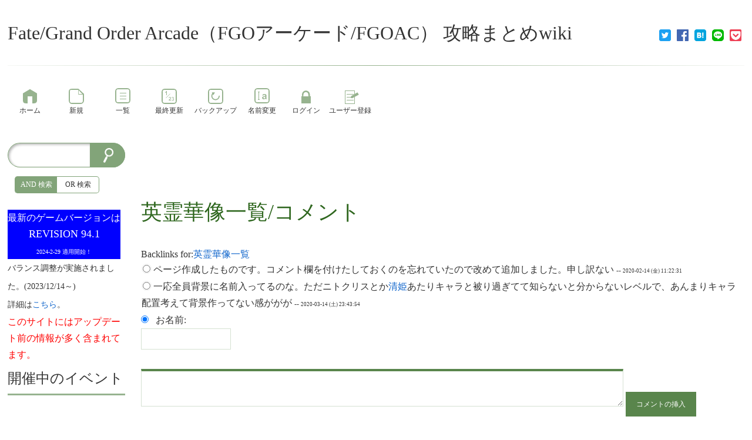

--- FILE ---
content_type: text/html; charset=UTF-8
request_url: https://www.wicurio.com/fgo_arcade/index.php?cmd=scomment&func=view&title=%E8%8B%B1%E9%9C%8A%E8%8F%AF%E5%83%8F%E4%B8%80%E8%A6%A7%2F%E3%82%B3%E3%83%A1%E3%83%B3%E3%83%88&pnum=1
body_size: 8680
content:
<!DOCTYPE html>
<head>
	<meta name="viewport" content="width=device-width,initial-scale=1.0">
	<meta http-equiv="content-type" content="application/xhtml+xml; charset=utf-8">
	<meta http-equiv="content-style-type" content="text/css">
	<meta http-equiv="content-script-type" content="text/javascript"><meta name="twitter:card" content="summary" />
<meta property="og:url" content="https://www.wicurio.com/fgo_arcade/index.php?cmd=scomment&amp;func=view&amp;title=%E8%8B%B1%E9%9C%8A%E8%8F%AF%E5%83%8F%E4%B8%80%E8%A6%A7%2F%E3%82%B3%E3%83%A1%E3%83%B3%E3%83%88&amp;pnum=1" />
<meta property="og:type" content="article" />
<meta property="og:title" content="[Fate/Grand Order Arcade（FGOアーケード/FGOAC） 攻略まとめwiki] - 英霊華像一覧/コメント" />
<meta property="og:site_name" content="Fate/Grand Order Arcade（FGOアーケード/FGOAC） 攻略まとめwiki" />
<meta property="og:image" content="https://www.wicurio.com/img/common/logo.gif" />
<meta property="og:description" content="Backlinks for:英霊華像一覧ページ作成したものです。コメント欄を付けたしておくのを忘れていたので改めて追加しました。申し訳ない--  2020-02-14 (金) 11:22:31一応全員" />
<link rel="SHORTCUT ICON" href="//www.wicurio.com/pkwk/image/favicon.ico">	<meta name="robots" content="NOINDEX,NOFOLLOW">	<title>英霊華像一覧/コメント - Fate/Grand Order Arcade（FGOアーケード/FGOAC） 攻略まとめwiki</title>
	<link rel="stylesheet" href="//www.wicurio.com/pkwk/skin/nss/ress.css" type="text/css" charset="utf-8">
	<link rel="stylesheet" href="//www.wicurio.com/pkwk/skin/nss/nss_common.css?v=4" type="text/css" charset="utf-8">
	<link rel="stylesheet" href="//www.wicurio.com/pkwk/skin/nss/nss_2col.css" type="text/css" charset="utf-8">
	<link rel="stylesheet" href="//www.wicurio.com/pkwk/skin/nss_paper-green/css/design.css" type="text/css" charset="utf-8">
	<link rel="stylesheet" href="//www.wicurio.com/pkwk/skin/nss_paper-green/css/ui.css" type="text/css" charset="utf-8">
	<link rel="stylesheet" href="//www.wicurio.com/pkwk/skin/nss_paper-green/css/plugin.css" type="text/css" charset="utf-8"><link rel="alternate" type="application/rss+xml" title="RSS" href="https://www.wicurio.com/fgo_arcade/index.php?cmd=rss">
		
	<script type="text/javascript">
		<!--
		var SKIN_DIR="//www.wicurio.com/pkwk/skin/";
var IMAGE_DIR="//www.wicurio.com/pkwk/image/";
var DEFAULT_LANG="ja_JP";
var BASE_URL="https://www.wicurio.com/fgo_arcade/index.php";
var LANG="ja_JP";

		// -->
		window.cid = "6974fecc8e591-14938-2";
	</script>
	<script type="text/javascript" src="//www.wicurio.com/pkwk/skin/nss/jquery-3.1.0.min.js"></script>
	<script type="text/javascript" src="//www.wicurio.com/pkwk/skin/lang/ja_JP.js" async defer></script>
	<script type="text/javascript" src="//www.wicurio.com/pkwk/skin/default.js?ver=14"></script>
	<script type="text/javascript" src="//www.wicurio.com/pkwk/skin/kanzaki.js" async defer></script>
	<script type="text/javascript" src="//www.wicurio.com/pkwk/skin/ajax/textloader.js" async defer></script>
	<script type="text/javascript" src="//www.wicurio.com/pkwk/skin/ajax/glossary.js" async defer></script>
	<script type="text/javascript" src="//www.wicurio.com/pkwk/skin/scomment.js?v=1" async defer></script>
	<script src="https://www.google.com/recaptcha/api.js" async defer></script><script async src="https://pagead2.googlesyndication.com/pagead/js/adsbygoogle.js?client=ca-pub-9301511356340376" crossorigin="anonymous"></script>
<meta name="google-adsense-account" content="ca-pub-9301511356340376" /><script>
	(function(i,s,o,g,r,a,m){i['GoogleAnalyticsObject']=r;i[r]=i[r]||function(){
		(i[r].q=i[r].q||[]).push(arguments)},i[r].l=1*new Date();a=s.createElement(o),
		m=s.getElementsByTagName(o)[0];a.async=1;a.src=g;m.parentNode.insertBefore(a,m)
	})(window,document,'script','//www.google-analytics.com/analytics.js','ga');
	ga('create', 'UA-57718003-7', 'auto');
	ga('send', 'pageview');
</script>
<script type="text/javascript" src="//www.wicurio.com/pkwk/skin/nss_paper-green/script.js" async defer></script>
<script type="text/javascript" src="//www.wicurio.com/pkwk/skin/tzCalculation_LocalTimeZone.js" async defer></script>
<script type="text/javascript" src="//www.wicurio.com/pkwk/skin/greybox/AmiJS.js"></script>
<script type="text/javascript" src="//www.wicurio.com/pkwk/skin/greybox/greybox.js"></script>
</head>
<!-- Google tag (gtag.js) -->
<script async src="https://www.googletagmanager.com/gtag/js?id=G-5NJQ0C8PWR"></script>
<script>
  window.dataLayer = window.dataLayer || [];
  function gtag(){dataLayer.push(arguments);}
  gtag('js', new Date());

  gtag('config', 'G-5NJQ0C8PWR');
</script>
<body class="col-2 pc is-front">
<script>
	(function(i,s,o,g,r,a,m){i['GoogleAnalyticsObject']=r;i[r]=i[r]||function(){
		(i[r].q=i[r].q||[]).push(arguments)},i[r].l=1*new Date();a=s.createElement(o),
		m=s.getElementsByTagName(o)[0];a.async=1;a.src=g;m.parentNode.insertBefore(a,m)
	})(window,document,'script','//www.google-analytics.com/analytics.js','ga');

	ga('create', 'UA-57718003-7', 'auto');
	ga('send', 'pageview');

</script>
		<div id="wrapper">
			<div id="topsection">
				<!-- ◆ Header ◆ ========================================================== -->
<header class="header-wrapper">
	<div id="logo"><a href="https://www.wicurio.com/fgo_arcade/">Fate/Grand Order Arcade（FGOアーケード/FGOAC） 攻略まとめwiki</a></div>
	
	
	
	<style>
	.snsshare-div{
		text-align:right;
	}
	.snsshare-block{
		vertical-align: middle;
		display:inline-block;
		margin:2px 5px;
		height:22px;
	}
	.snsshare-link{
		display:inline-block;
		width:20px;
		height:20px;
		margin:5px;
	}
	.snsshare-link img{
		width:20px;
		height:20px;
	}
	.pocket-btn{
		display:inline-block;
		height:20px;
	}
	#fb-root{display:none;}
	.fb-share-button>span{vertical-align: initial !important;}
	#pocket-button-0{width:60px !important;height:20px !important;}
</style><div class="snsshare-div"><a href="https://twitter.com/share?url=https%3A%2F%2Fwww.wicurio.com%2Ffgo_arcade%2Findex.php%3Fcmd%3Dscomment%26func%3Dview%26title%3D%25E8%258B%25B1%25E9%259C%258A%25E8%258F%25AF%25E5%2583%258F%25E4%25B8%2580%25E8%25A6%25A7%252F%25E3%2582%25B3%25E3%2583%25A1%25E3%2583%25B3%25E3%2583%2588%26pnum%3D1&text=[Fate/Grand Order Arcade（FGOアーケード/FGOAC） 攻略まとめwiki] - 英霊華像一覧/コメント" target="_blank" class="snsshare-link"><img src="//www.wicurio.com/pkwk/image/snsicons/twitter.png"></a><a href="https://www.facebook.com/sharer/sharer.php?u=https%3A%2F%2Fwww.wicurio.com%2Ffgo_arcade%2Findex.php%3Fcmd%3Dscomment%26func%3Dview%26title%3D%25E8%258B%25B1%25E9%259C%258A%25E8%258F%25AF%25E5%2583%258F%25E4%25B8%2580%25E8%25A6%25A7%252F%25E3%2582%25B3%25E3%2583%25A1%25E3%2583%25B3%25E3%2583%2588%26pnum%3D1" target="_blank" class="snsshare-link"><img src="//www.wicurio.com/pkwk/image/snsicons/facebook.png"></a><a href="http://b.hatena.ne.jp/add?mode=confirm&url=https%3A%2F%2Fwww.wicurio.com%2Ffgo_arcade%2Findex.php%3Fcmd%3Dscomment%26func%3Dview%26title%3D%25E8%258B%25B1%25E9%259C%258A%25E8%258F%25AF%25E5%2583%258F%25E4%25B8%2580%25E8%25A6%25A7%252F%25E3%2582%25B3%25E3%2583%25A1%25E3%2583%25B3%25E3%2583%2588%26pnum%3D1" target="_blank" rel="nofollow" class="snsshare-link"><img src="//www.wicurio.com/pkwk/image/snsicons/hatena.png"></a><a href="http://line.me/R/msg/text/?https%3A%2F%2Fwww.wicurio.com%2Ffgo_arcade%2Findex.php%3Fcmd%3Dscomment%26func%3Dview%26title%3D%25E8%258B%25B1%25E9%259C%258A%25E8%258F%25AF%25E5%2583%258F%25E4%25B8%2580%25E8%25A6%25A7%252F%25E3%2582%25B3%25E3%2583%25A1%25E3%2583%25B3%25E3%2583%2588%26pnum%3D1" target="_blank" class="snsshare-link"><img src="//www.wicurio.com/pkwk/image/snsicons/line.png"></a><a href="http://getpocket.com/edit?url=https%3A%2F%2Fwww.wicurio.com%2Ffgo_arcade%2Findex.php%3Fcmd%3Dscomment%26func%3Dview%26title%3D%25E8%258B%25B1%25E9%259C%258A%25E8%258F%25AF%25E5%2583%258F%25E4%25B8%2580%25E8%25A6%25A7%252F%25E3%2582%25B3%25E3%2583%25A1%25E3%2583%25B3%25E3%2583%2588%26pnum%3D1&amp;title=[Fate/Grand Order Arcade（FGOアーケード/FGOAC） 攻略まとめwiki] - 英霊華像一覧/コメント" target="_blank" class="snsshare-link"><img src="//www.wicurio.com/pkwk/image/snsicons/pocket.png"></a></div>
</header>			</div>
			<nav id="navigator2">
	<h2 class="invisible">ナビゲーションバー</h2>
	<div class="navigator-wrapper">
		<ul class="nav-buttons">
			<li class="nav-button top item-1 first navigator-item"><a href="https://www.wicurio.com/fgo_arcade/"><span class="label">ホーム</span></a></li>
<li class="nav-button new item-2 navigator-item"><a href="https://www.wicurio.com/fgo_arcade/index.php?cmd=newpage&amp;refer="><span class="label">新規</span></a></li>
<li class="nav-button list item-3 navigator-item"><a href="https://www.wicurio.com/fgo_arcade/index.php?cmd=list"><span class="label">一覧</span></a></li>
<li class="nav-button recent item-4 navigator-item"><a href="https://www.wicurio.com/fgo_arcade/index.php?RecentChanges"><span class="label">最終更新</span></a></li>
<li class="nav-button backup item-5 navigator-item"><a href="https://www.wicurio.com/fgo_arcade/index.php?cmd=backup"><span class="label">バックアップ</span></a></li>
<li class="nav-button rename item-6 last navigator-item"><a href="https://www.wicurio.com/fgo_arcade/index.php?cmd=rename&amp;refer="><span class="label">名前変更</span></a>
<li class="nav-button login item-7 navigator-item"><a href="https://www.wicurio.com/fgo_arcade/index.php?cmd=login"><span class="label">ログイン</span></a>
<li class="nav-button regist item-8 navigator-item"><a href="https://www.wicurio.com/fgo_arcade/index.php?plugin=usermanager"><span class="label">ユーザー登録</span></a>
			</li>
		</ul>
	</div>
</nav>			<!-- ◆ Content ◆ ========================================================= -->
			<div id="main"><!-- ■BEGIN id:main -->
				<div class="main-wrapper">
				<div id="content"><!-- ■BEGIN id:content -->
					<section class="ad top">
						<h2 class="invisible">広告</h2>
						<!-- GoogleAds ビックバナー ========================================================== -->
						<div id="googleadsbigbarner">
										<script async src="//pagead2.googlesyndication.com/pagead/js/adsbygoogle.js"></script>
			<!-- wicurio SmartPhone Top -->
			<ins class="adsbygoogle adslot_top"
				 style="display:block"
				 data-ad-client="pub-9301511356340376"
				 data-ad-slot="8542734738"
				 data-ad-format="horizontal"></ins>
			<script>
				(adsbygoogle = window.adsbygoogle || []).push({});
			</script>						</div>
													<!-- GoogleAds LinkUnit ========================================================== -->
							<div id="googleadslinkunit">
															</div>
											</section>
					<article>
						<header>
							<h1 class="title">英霊華像一覧/コメント</h1>
							<!-- □END id:lastmodified -->
													</header>
						<section id="body"><!-- ■BEGIN id:body -->
							<!-- #toparea(): Disabled on plugin view :Top --><p>Backlinks for:<a href="https://www.wicurio.com/fgo_arcade/index.php?%E8%8B%B1%E9%9C%8A%E8%8F%AF%E5%83%8F%E4%B8%80%E8%A6%A7" title="英霊華像一覧 (580d)"><!--autolink--><span class="autolink">英霊華像一覧</span><!--/autolink--></a></p>
<script>var done=0;</script><form onsubmit="return !done++;" action="https://www.wicurio.com/fgo_arcade/index.php" method="post">
<div><input type="hidden" name="encode_hint" value="ぷ" /></div>
<script type="text/javascript">var thread_background = '#888888';</script><ul style="margin-left:1px" class="scomment-top"><li class="scomment-li scmt-list-odd"><span class="scmt-rad-odd"><input class="pcmt" type="radio" name="reply" value="7350" tabindex="1" ></span>ページ作成したものです。コメント欄を付けたしておくのを忘れていたので改めて追加しました。申し訳ない
<p style="display:inline;"><span class="scomment-info comment_date">--  <span class="comment_date">2020-02-14 (金) 11:22:31</span>
</span></p></li>
</ul><ul style="margin-left:1px" class="scomment-top"><li class="scomment-li scmt-list-odd"><span class="scmt-rad-odd"><input class="pcmt" type="radio" name="reply" value="7762" tabindex="2" ></span>一応全員背景に名前入ってるのな。ただニトクリスとか<!--autolink--><span class="autolink"><a href="https://www.wicurio.com/fgo_arcade/index.php?%E6%B8%85%E5%A7%AB" title="清姫 (705d)">清姫</a></span><!--/autolink-->あたりキャラと被り過ぎてて知らないと分からないレベルで、あんまりキャラ配置考えて背景作ってない感ががが
<p style="display:inline;"><span class="scomment-info comment_date">--  <span class="comment_date">2020-03-14 (土) 23:43:54</span>
</span></p></li>
</ul>  <div class="pcommentform" onmouseup="pukiwiki_pos()" onkeyup="pukiwiki_pos()">
  <input type="hidden" name="cmd" value="scomment" />
  <input type="hidden" name="refer"  value="?cmd=scomment&amp;func=view&amp;title=英霊華像一覧/コメント&amp;pnum=1" />
  <input type="hidden" name="title"  value="英霊華像一覧/コメント" />
  <input type="hidden" name="page"   value="英霊華像一覧/コメント" />
  <input type="hidden" name="nodate" value="" />
  <input type="hidden" name="count"  value="50" />
  <input type="hidden" name="cid" value="" class="cid" />
  <input type="radio" name="reply" value="0" tabindex="0" checked="checked" class="scomment-name-input"> お名前:  <input type="text" name="name" value="" size="15"> <br> <textarea name="msg" style="margin-top:5px;height:4em;width:80%;"></textarea>
  <input type="submit" value="コメントの挿入" />
  <map id="map_button" name="map_button">
<area shape="rect" coords="0,0,22,16" title="URL" alt="URL" href="#" onclick="javascript:pukiwiki_linkPrompt('url'); return false;" />
<area shape="rect" coords="24,0,40,16" title="B" alt="B" href="#" onclick="javascript:pukiwiki_tag('b'); return false;" />
<area shape="rect" coords="43,0,59,16" title="I" alt="I" href="#" onclick="javascript:pukiwiki_tag('i'); return false;" />
<area shape="rect" coords="62,0,79,16" title="U" alt="U" href="#" onclick="javascript:pukiwiki_tag('u'); return false;" />
<area shape="rect" coords="81,0,103,16" title="SIZE" alt="SIZE" href="#" onclick="javascript:pukiwiki_tag('size'); return false;" />
</map>
<map id="map_color" name="map_color" class="map-6974fecc989c6">
<area shape="rect" coords="0,0,8,8" title="Black" alt="Black" href="#" onclick="javascript:pukiwiki_tag('Black'); return false;" />
<area shape="rect" coords="8,0,16,8" title="Maroon" alt="Maroon" href="#" onclick="javascript:pukiwiki_tag('Maroon'); return false;" />
<area shape="rect" coords="16,0,24,8" title="Green" alt="Green" href="#" onclick="javascript:pukiwiki_tag('Green'); return false;" />
<area shape="rect" coords="24,0,32,8" title="Olive" alt="Olive" href="#" onclick="javascript:pukiwiki_tag('Olive'); return false;" />
<area shape="rect" coords="32,0,40,8" title="Navy" alt="Navy" href="#" onclick="javascript:pukiwiki_tag('Navy'); return false;" />
<area shape="rect" coords="40,0,48,8" title="Purple" alt="Purple" href="#" onclick="javascript:pukiwiki_tag('Purple'); return false;" />
<area shape="rect" coords="48,0,55,8" title="Teal" alt="Teal" href="#" onclick="javascript:pukiwiki_tag('Teal'); return false;" />
<area shape="rect" coords="56,0,64,8" title="Gray" alt="Gray" href="#" onclick="javascript:pukiwiki_tag('Gray'); return false;" />
<area shape="rect" coords="0,8,8,16" title="Silver" alt="Silver" href="#" onclick="javascript:pukiwiki_tag('Silver'); return false;" />
<area shape="rect" coords="8,8,16,16" title="Red" alt="Red" href="#" onclick="javascript:pukiwiki_tag('Red'); return false;" />
<area shape="rect" coords="16,8,24,16" title="Lime" alt="Lime" href="#" onclick="javascript:pukiwiki_tag('Lime'); return false;" />
<area shape="rect" coords="24,8,32,16" title="Yellow" alt="Yellow" href="#" onclick="javascript:pukiwiki_tag('Yellow'); return false;" />
<area shape="rect" coords="32,8,40,16" title="Blue" alt="Blue" href="#" onclick="javascript:pukiwiki_tag('Blue'); return false;" />
<area shape="rect" coords="40,8,48,16" title="Fuchsia" alt="Fuchsia" href="#" onclick="javascript:pukiwiki_tag('Fuchsia'); return false;" />
<area shape="rect" coords="48,8,56,16" title="Aqua" alt="Aqua" href="#" onclick="javascript:pukiwiki_tag('Aqua'); return false;" />
<area shape="rect" coords="56,8,64,16" title="White" alt="White" href="#" onclick="javascript:pukiwiki_tag('White'); return false;" />
</map>
<script type="text/javascript">var mapClass="map-6974fecc989c6";pukiwiki_show_fontset_img(mapClass);</script>

  </div></form>
<!-- #bottomarea(): Disabled on plugin view :Bottom -->						</section><!-- □END id:body -->
					</article>
					<section class="ad bottom">
						<h2 class="invisible">広告</h2>
						<!-- GoogleAds rectangle_L ========================================================== -->
						<div id="googleadsrectanglel">
										<style type="text/css">
				.adslot_bottom {
					display:inline-block;width:340px;height:280px;margin-left:auto;margin-right:auto;
				}
			</style>
			<script async src="//pagead2.googlesyndication.com/pagead/js/adsbygoogle.js"></script>
			<!-- wicurio SmartPhone Bottom -->
			<ins class="adsbygoogle adslot_bottom"
				 style="display:block"
				 data-ad-client="pub-9301511356340376"
				 data-ad-slot="5776970599"
				 data-ad-format="rectangle"></ins>
			<script>
				(adsbygoogle = window.adsbygoogle || []).push({});
			</script>						</div>
													<!-- GoogleAds LinkUnit2 ========================================================== -->
							<div id="googleadslinkunit2">
															</div>
											</section>
									</div><!-- □END id:content -->
								<section class="block-bar side-bar-left" id="leftbar">
					<h2 class="invisible">サイドメニュー</h2>
						<div id="sidebar">
		<div id="searchForm" class="bar"><!-- ■BEGIN id:searchForm -->
<h2>検索</h2>
<form id="searchform" action="https://www.wicurio.com/fgo_arcade/index.php" method="get">
	<input type="hidden" name="cmd" value="search" />
	<input type="hidden" name="encode_hint" value="ぷ">
	<input id="searchformWord" type="text"  name="word" value="">
	<input id="searchformAnd" type="radio" name="type" value="AND" checked="checked"/><label id="searchformAndLabel" for="searchformAnd">AND 検索</label>
	<input id="searchformOr" type="radio" name="type" value="OR"/><label id="searchformOrLabel" for="searchformOr">OR 検索</label>
	<input id="searchformSubmit" type="submit" value="検索">
</form></div><!-- END id:searchForm -->

		<!-- ■BEGIN id:menubar -->
			<div id="menubar" class="bar">
		<div class="ie5"><table class="style_table table_align_left" cellspacing="1" border="0"><tbody><tr><td class="style_td" style="background-color:blue; color:white; text-align:center;">最新のゲームバージョンは<br class="spacer" /><strong><span style="font-size:18px;line-height:130%;text-indent:0px">REVISION 94.1</span></strong><br class="spacer" /><span style="font-size:10px;line-height:130%;text-indent:0px">2024-2-29 適用開始！</span></td></tr></tbody></table></div><p><strong>バランス調整が実施されました。(2023/12/14～)</strong></p><p>詳細は<a href="https://info-arcade-fate-go.sega.jp/2023/2023-12-13-3/" rel="nofollow">こちら</a>。</p><div class="ie5"><table class="style_table table_align_left" cellspacing="1" border="0"><tbody><tr><td class="style_td" style="background-color:white; color:red;">このサイトにはアップデート前の情報が多く含まれてます。</td></tr></tbody></table></div><h2 id="h2_content_5_0" class="side-menu-title">開催中のイベント</h2><section class="br"><h2 class="invisible">br</h2><div class="spacer">&nbsp;</div></section><hr class="full_hr" /><ul class="menu"><li class="side-menu-item item-1 first last"><a href="https://www.wicurio.com/fgo_arcade/index.php?%E7%B5%82%E4%BA%86%E3%81%97%E3%81%9F%E3%82%A4%E3%83%99%E3%83%B3%E3%83%88%E3%83%BB%E3%82%AF%E3%82%A8%E3%82%B9%E3%83%88" title="終了したイベント・クエスト (627d)"><!--autolink--><span class="autolink">終了したイベント・クエスト</span><!--/autolink--></a></li></ul><h2 id="h2_content_5_1" class="side-menu-title">ピックアップ召喚</h2><p><a href="https://info-arcade-fate-go.sega.jp/2024/2024-02-07-7/" rel="nofollow">クラス分類別召喚とは</a></p><section class="br"><h2 class="invisible">br</h2><div class="spacer">&nbsp;</div></section><h2 id="h2_content_5_2" class="side-menu-title">ゲームガイド</h2><ul class="menu"><li class="side-menu-item item-1 first"><a href="https://www.wicurio.com/fgo_arcade/index.php?%E8%A8%AD%E7%BD%AE%E5%BA%97%E8%88%97" title="設置店舗 (493d)"><!--autolink--><span class="autolink">設置店舗</span><!--/autolink--></a></li><li class="side-menu-item item-2"><a href="https://www.wicurio.com/fgo_arcade/index.php?%E3%82%B7%E3%82%B9%E3%83%86%E3%83%A0" title="システム (1276d)"><!--autolink--><span class="autolink">システム</span><!--/autolink--></a></li><li class="side-menu-item item-3"><a href="https://www.wicurio.com/fgo_arcade/index.php?%E6%96%B0%E7%B1%B3%E3%83%9E%E3%82%B9%E3%82%BF%E3%83%BC%E3%81%AE%E6%89%8B%E5%BC%95%E3%81%8D" title="新米マスターの手引き (1759d)"><!--autolink--><span class="autolink">新米マスターの手引き</span><!--/autolink--></a></li><li class="side-menu-item item-4"><a href="https://www.wicurio.com/fgo_arcade/index.php?%E7%9F%A5%E3%81%A3%E3%81%A6%E3%81%8A%E3%81%8D%E3%81%9F%E3%81%84%E6%A9%9F%E8%83%BD" title="知っておきたい機能 (890d)"><!--autolink--><span class="autolink">知っておきたい機能</span><!--/autolink--></a></li><li class="side-menu-item item-5"><a href="https://www.wicurio.com/fgo_arcade/index.php?%E3%83%86%E3%82%AF%E3%83%8B%E3%83%83%E3%82%AF" title="テクニック (622d)"><!--autolink--><span class="autolink">テクニック</span><!--/autolink--></a></li><li class="side-menu-item item-6"><a href="https://www.wicurio.com/fgo_arcade/index.php?%E3%82%88%E3%81%8F%E3%81%82%E3%82%8B%E8%B3%AA%E5%95%8F" title="よくある質問 (1500d)"><!--autolink--><span class="autolink">よくある質問</span><!--/autolink--></a></li><li class="side-menu-item item-7"><a href="https://www.wicurio.com/fgo_arcade/index.php?TIPS" title="TIPS (2218d)"><!--autolink--><span class="autolink">TIPS</span><!--/autolink--></a></li><li class="side-menu-item item-8"><a href="https://www.wicurio.com/fgo_arcade/index.php?%E3%82%A2%E3%83%97%E3%83%AA%E7%89%88%E3%81%8B%E3%82%89%E3%81%AE%E5%A4%89%E6%9B%B4%E7%82%B9" title="アプリ版からの変更点 (627d)"><!--autolink--><span class="autolink">アプリ版からの変更点</span><!--/autolink--></a></li><li class="side-menu-item item-9"><a href="https://www.wicurio.com/fgo_arcade/index.php?%E7%A7%B0%E5%8F%B7%E6%A9%9F%E8%83%BD" title="称号機能 (907d)"><!--autolink--><span class="autolink">称号機能</span><!--/autolink--></a></li><li class="side-menu-item item-10"><a href="https://www.wicurio.com/fgo_arcade/index.php?%E3%82%B5%E3%83%BC%E3%83%B4%E3%82%A1%E3%83%B3%E3%83%88%E3%81%A8%E3%81%AE%E7%B5%86%E3%83%BB%E3%82%B5%E3%83%9D%E3%83%BC%E3%83%88%E3%82%B9%E3%82%AD%E3%83%AB" title="サーヴァントとの絆・サポートスキル (831d)">絆・サポートスキル</a></li></ul><h2 id="h2_content_5_3" class="side-menu-title">掲示板・考察</h2><ul class="menu"><li class="side-menu-item item-1 first"><a href="https://www.wicurio.com/fgo_arcade/index.php?%E9%9B%91%E8%AB%87%E6%8E%B2%E7%A4%BA%E6%9D%BF" title="雑談掲示板 (1948d)"><!--autolink--><span class="autolink">雑談掲示板</span><!--/autolink--></a></li><li class="side-menu-item item-2"><a href="https://www.wicurio.com/fgo_arcade/index.php?%E8%B3%AA%E5%95%8F%E6%8E%B2%E7%A4%BA%E6%9D%BF" title="質問掲示板 (2767d)"><!--autolink--><span class="autolink">質問掲示板</span><!--/autolink--></a></li><li class="side-menu-item item-3"><a href="https://www.wicurio.com/fgo_arcade/index.php?%E7%AE%A1%E7%90%86%E6%8E%B2%E7%A4%BA%E6%9D%BF" title="管理掲示板 (3041d)"><!--autolink--><span class="autolink">管理掲示板</span><!--/autolink--></a></li><li class="side-menu-item item-4"><a href="https://www.wicurio.com/fgo_arcade/index.php?%E3%83%86%E3%83%B3%E3%83%97%E3%83%AC%E6%A4%9C%E8%A8%8E%E6%8E%B2%E7%A4%BA%E6%9D%BF" title="テンプレ検討掲示板 (2767d)"><!--autolink--><span class="autolink">テンプレ検討掲示板</span><!--/autolink--></a></li></ul><ul class="menu"><li class="side-menu-item item-1 first last"><a href="https://www.wicurio.com/fgo_arcade/index.php?%E3%83%91%E3%83%BC%E3%83%86%E3%82%A3%E7%B7%A8%E6%88%90%E8%80%83%E5%AF%9F" title="パーティ編成考察 (1963d)"><!--autolink--><span class="autolink">パーティ編成考察</span><!--/autolink--></a></li></ul><h2 id="h2_content_5_4" class="side-menu-title">サーヴァント</h2><ul class="menu"><li class="side-menu-item item-1 first last"><!--autolink--><span class="autolink"><a href="https://www.wicurio.com/fgo_arcade/index.php?%E3%82%B5%E3%83%BC%E3%83%B4%E3%82%A1%E3%83%B3%E3%83%88%E4%B8%80%E8%A6%A7" title="サーヴァント一覧 (845d)">サーヴァント一覧</a></span><!--/autolink--></li></ul><section class="region"><h2 class="invisible">region</h2><table cellpadding=1 cellspacing=2><tr><td class="rgn_indicator">	<span id="rgn_button_6974feccaf9bd_1" class="rgn_button"	onclick="switchRegionPartDiv(this,'6974feccaf9bd','4D656E75426172','1')">+</span></td><td id="rgn_bracket_6974feccaf9bd_1" class="rgn_bracket_close">&nbsp;</td><td id="rgn_summary_6974feccaf9bd_1" class="rgn_summary_close" onclick="switchRegionPartDiv(this,'6974feccaf9bd','4D656E75426172','1')" style="display:block;">セイバー</td><td id="rgn_content_6974feccaf9bd_1" class="rgn_content_close"></section></td></tr></table></section><section class="region"><h2 class="invisible">region</h2><table cellpadding=1 cellspacing=2><tr><td class="rgn_indicator">	<span id="rgn_button_6974feccafd63_2" class="rgn_button"	onclick="switchRegionPartDiv(this,'6974feccafd63','4D656E75426172','2')">+</span></td><td id="rgn_bracket_6974feccafd63_2" class="rgn_bracket_close">&nbsp;</td><td id="rgn_summary_6974feccafd63_2" class="rgn_summary_close" onclick="switchRegionPartDiv(this,'6974feccafd63','4D656E75426172','2')" style="display:block;">アーチャー</td><td id="rgn_content_6974feccafd63_2" class="rgn_content_close"></section></td></tr></table></section><section class="region"><h2 class="invisible">region</h2><table cellpadding=1 cellspacing=2><tr><td class="rgn_indicator">	<span id="rgn_button_6974feccb00b1_3" class="rgn_button"	onclick="switchRegionPartDiv(this,'6974feccb00b1','4D656E75426172','3')">+</span></td><td id="rgn_bracket_6974feccb00b1_3" class="rgn_bracket_close">&nbsp;</td><td id="rgn_summary_6974feccb00b1_3" class="rgn_summary_close" onclick="switchRegionPartDiv(this,'6974feccb00b1','4D656E75426172','3')" style="display:block;">ランサー</td><td id="rgn_content_6974feccb00b1_3" class="rgn_content_close"></section></td></tr></table></section><section class="region"><h2 class="invisible">region</h2><table cellpadding=1 cellspacing=2><tr><td class="rgn_indicator">	<span id="rgn_button_6974feccb042a_4" class="rgn_button"	onclick="switchRegionPartDiv(this,'6974feccb042a','4D656E75426172','4')">+</span></td><td id="rgn_bracket_6974feccb042a_4" class="rgn_bracket_close">&nbsp;</td><td id="rgn_summary_6974feccb042a_4" class="rgn_summary_close" onclick="switchRegionPartDiv(this,'6974feccb042a','4D656E75426172','4')" style="display:block;">ライダー</td><td id="rgn_content_6974feccb042a_4" class="rgn_content_close"></section></td></tr></table></section><section class="region"><h2 class="invisible">region</h2><table cellpadding=1 cellspacing=2><tr><td class="rgn_indicator">	<span id="rgn_button_6974feccb0764_5" class="rgn_button"	onclick="switchRegionPartDiv(this,'6974feccb0764','4D656E75426172','5')">+</span></td><td id="rgn_bracket_6974feccb0764_5" class="rgn_bracket_close">&nbsp;</td><td id="rgn_summary_6974feccb0764_5" class="rgn_summary_close" onclick="switchRegionPartDiv(this,'6974feccb0764','4D656E75426172','5')" style="display:block;">キャスター</td><td id="rgn_content_6974feccb0764_5" class="rgn_content_close"></section></td></tr></table></section><section class="region"><h2 class="invisible">region</h2><table cellpadding=1 cellspacing=2><tr><td class="rgn_indicator">	<span id="rgn_button_6974feccb0aba_6" class="rgn_button"	onclick="switchRegionPartDiv(this,'6974feccb0aba','4D656E75426172','6')">+</span></td><td id="rgn_bracket_6974feccb0aba_6" class="rgn_bracket_close">&nbsp;</td><td id="rgn_summary_6974feccb0aba_6" class="rgn_summary_close" onclick="switchRegionPartDiv(this,'6974feccb0aba','4D656E75426172','6')" style="display:block;">アサシン</td><td id="rgn_content_6974feccb0aba_6" class="rgn_content_close"></section></td></tr></table></section><section class="region"><h2 class="invisible">region</h2><table cellpadding=1 cellspacing=2><tr><td class="rgn_indicator">	<span id="rgn_button_6974feccb0e05_7" class="rgn_button"	onclick="switchRegionPartDiv(this,'6974feccb0e05','4D656E75426172','7')">+</span></td><td id="rgn_bracket_6974feccb0e05_7" class="rgn_bracket_close">&nbsp;</td><td id="rgn_summary_6974feccb0e05_7" class="rgn_summary_close" onclick="switchRegionPartDiv(this,'6974feccb0e05','4D656E75426172','7')" style="display:block;">バーサーカー</td><td id="rgn_content_6974feccb0e05_7" class="rgn_content_close"></section></td></tr></table></section><section class="region"><h2 class="invisible">region</h2><table cellpadding=1 cellspacing=2><tr><td class="rgn_indicator">	<span id="rgn_button_6974feccb1123_8" class="rgn_button"	onclick="switchRegionPartDiv(this,'6974feccb1123','4D656E75426172','8')">+</span></td><td id="rgn_bracket_6974feccb1123_8" class="rgn_bracket_close">&nbsp;</td><td id="rgn_summary_6974feccb1123_8" class="rgn_summary_close" onclick="switchRegionPartDiv(this,'6974feccb1123','4D656E75426172','8')" style="display:block;">エクストラクラス</td><td id="rgn_content_6974feccb1123_8" class="rgn_content_close"></section></td></tr></table></section><ul class="menu"><li class="side-menu-item item-1 first last"><a href="https://www.wicurio.com/fgo_arcade/index.php?%E9%9C%8A%E8%A1%A3%E3%83%BB%E8%BB%A2%E8%BA%AB%E9%9C%8A%E8%A1%A3" title="霊衣・転身霊衣 (663d)"><!--autolink--><span class="autolink">霊衣・転身霊衣</span><!--/autolink--></a></li></ul><h2 id="h2_content_5_5" class="side-menu-title">概念礼装</h2><p><a href="https://www.wicurio.com/fgo_arcade/index.php?%E6%A6%82%E5%BF%B5%E7%A4%BC%E8%A3%85%E4%B8%80%E8%A6%A7" title="概念礼装一覧 (759d)"><!--autolink--><span class="autolink">概念礼装一覧</span><!--/autolink--></a></p><p><a href="https://www.wicurio.com/fgo_arcade/index.php?%E6%A6%82%E5%BF%B5%E7%A4%BC%E8%A3%85%E4%B8%80%E8%A6%A7%E3%81%9D%E3%81%AE2" title="概念礼装一覧その2 (759d)"><!--autolink--><span class="autolink">概念礼装一覧</span><!--/autolink-->(画像無し)</a></p><p><!--autolink--><span class="autolink"><a href="https://www.wicurio.com/fgo_arcade/index.php?%E8%8B%B1%E9%9C%8A%E9%97%98%E5%83%8F%E4%B8%80%E8%A6%A7" title="英霊闘像一覧 (974d)">英霊闘像一覧</a></span><!--/autolink--></p><p><a href="https://info-arcade-fate-go.sega.jp/2024/2024-01-31-2/" rel="nofollow">総身霊衣礼装一覧</a></p><section class="region"><h2 class="invisible">region</h2><table cellpadding=1 cellspacing=2><tr><td class="rgn_indicator">	<span id="rgn_button_6974feccb150b_9" class="rgn_button"	onclick="switchRegionPartDiv(this,'6974feccb150b','4D656E75426172','9')">+</span></td><td id="rgn_bracket_6974feccb150b_9" class="rgn_bracket_close">&nbsp;</td><td id="rgn_summary_6974feccb150b_9" class="rgn_summary_close" onclick="switchRegionPartDiv(this,'6974feccb150b','4D656E75426172','9')" style="display:block;">過去の英霊○○礼装</td><td id="rgn_content_6974feccb150b_9" class="rgn_content_close"></section></td></tr></table></section><h2 id="h2_content_5_6" class="side-menu-title">素材</h2><p><a href="https://www.wicurio.com/fgo_arcade/index.php?%E7%B4%A0%E6%9D%90%E4%BA%A4%E6%8F%9B%E5%88%B8" title="素材交換券 (968d)"><!--autolink--><span class="autolink">素材交換券</span><!--/autolink--></a></p><section class="region"><h2 class="invisible">region</h2><table cellpadding=1 cellspacing=2><tr><td class="rgn_indicator">	<span id="rgn_button_6974feccb189f_10" class="rgn_button"	onclick="switchRegionPartDiv(this,'6974feccb189f','4D656E75426172','10')">+</span></td><td id="rgn_bracket_6974feccb189f_10" class="rgn_bracket_close">&nbsp;</td><td id="rgn_summary_6974feccb189f_10" class="rgn_summary_close" onclick="switchRegionPartDiv(this,'6974feccb189f','4D656E75426172','10')" style="display:block;">素材一覧</td><td id="rgn_content_6974feccb189f_10" class="rgn_content_close"></section></td></tr></table></section><h2 id="h2_content_5_7" class="side-menu-title">モード解説</h2><h3 id="h3_content_5_8" class="side-menu-title"><!--autolink--><span class="autolink"><a href="https://www.wicurio.com/fgo_arcade/index.php?%E3%82%B0%E3%83%AC%E3%82%A4%E3%83%AB%E3%82%A6%E3%82%A9%E3%83%BC" title="グレイルウォー (913d)">グレイルウォー</a></span><!--/autolink--></h3><p><span class="wikicolor" style="text-decoration:inherit;color:red">↓現在のステージ↓</span></p><p><span style="font-size:16px;line-height:130%;text-indent:0px"><!--autolink--><span class="autolink"><a href="https://www.wicurio.com/fgo_arcade/index.php?%E8%81%96%E5%A2%93%E3%83%AD%E3%82%B9%E3%83%88%E3%83%BB%E3%82%A8%E3%83%AB%E3%82%B5%E3%83%AC%E3%83%A0%20%E6%AD%A3%E9%96%80%E5%89%8D" title="聖墓ロスト・エルサレム 正門前 (410d)">聖墓ロスト・エルサレム 正門前</a></span><!--/autolink--></span></p><section class="region"><h2 class="invisible">region</h2><table cellpadding=1 cellspacing=2><tr><td class="rgn_indicator">	<span id="rgn_button_6974feccb1c34_11" class="rgn_button"	onclick="switchRegionPartDiv(this,'6974feccb1c34','4D656E75426172','11')">+</span></td><td id="rgn_bracket_6974feccb1c34_11" class="rgn_bracket_close">&nbsp;</td><td id="rgn_summary_6974feccb1c34_11" class="rgn_summary_close" onclick="switchRegionPartDiv(this,'6974feccb1c34','4D656E75426172','11')" style="display:block;">過去レイシフト先</td><td id="rgn_content_6974feccb1c34_11" class="rgn_content_close"></section></td></tr></table></section><ul class="menu"><li class="side-menu-item item-1 first last"><a href="https://www.wicurio.com/fgo_arcade/index.php?%E3%83%AC%E3%82%A4%E3%82%B7%E3%83%95%E3%83%88%E5%85%88%E5%B1%A5%E6%AD%B4" title="レイシフト先履歴 (410d)"><!--autolink--><span class="autolink">レイシフト先履歴</span><!--/autolink--></a></li></ul><h3 id="h3_content_5_9" class="side-menu-title"><!--autolink--><span class="autolink"><a href="https://www.wicurio.com/fgo_arcade/index.php?%E3%82%B0%E3%83%A9%E3%83%B3%E3%83%89%E3%82%AA%E3%83%BC%E3%83%80%E3%83%BC" title="グランドオーダー (1956d)">グランドオーダー</a></span><!--/autolink--></h3><section class="region"><h2 class="invisible">region</h2><table cellpadding=1 cellspacing=2><tr><td class="rgn_indicator">	<span id="rgn_button_6974feccb1fe8_12" class="rgn_button"	onclick="switchRegionPartDiv(this,'6974feccb1fe8','4D656E75426172','12')">+</span></td><td id="rgn_bracket_6974feccb1fe8_12" class="rgn_bracket_close">&nbsp;</td><td id="rgn_summary_6974feccb1fe8_12" class="rgn_summary_close" onclick="switchRegionPartDiv(this,'6974feccb1fe8','4D656E75426172','12')" style="display:block;">クエスト一覧</td><td id="rgn_content_6974feccb1fe8_12" class="rgn_content_close"></section></td></tr></table></section><h3 id="h3_content_5_10" class="side-menu-title">カルデアゲート</h3><section class="region"><h2 class="invisible">region</h2><table cellpadding=1 cellspacing=2><tr><td class="rgn_indicator">	<span id="rgn_button_6974feccb2382_13" class="rgn_button"	onclick="switchRegionPartDiv(this,'6974feccb2382','4D656E75426172','13')">+</span></td><td id="rgn_bracket_6974feccb2382_13" class="rgn_bracket_close">&nbsp;</td><td id="rgn_summary_6974feccb2382_13" class="rgn_summary_close" onclick="switchRegionPartDiv(this,'6974feccb2382','4D656E75426172','13')" style="display:block;">クエスト一覧</td><td id="rgn_content_6974feccb2382_13" class="rgn_content_close"></section></td></tr></table></section><h3 id="h3_content_5_11" class="side-menu-title">エクストラインタールード</h3><section class="region"><h2 class="invisible">region</h2><table cellpadding=1 cellspacing=2><tr><td class="rgn_indicator">	<span id="rgn_button_6974feccb2725_14" class="rgn_button"	onclick="switchRegionPartDiv(this,'6974feccb2725','4D656E75426172','14')">+</span></td><td id="rgn_bracket_6974feccb2725_14" class="rgn_bracket_close">&nbsp;</td><td id="rgn_summary_6974feccb2725_14" class="rgn_summary_close" onclick="switchRegionPartDiv(this,'6974feccb2725','4D656E75426172','14')" style="display:block;">クエスト一覧</td><td id="rgn_content_6974feccb2725_14" class="rgn_content_close"></section></td></tr></table></section><h4 id="h4_content_5_12" class="side-menu-title">アクセスカウンター</h4><p>本日： 30<br class="spacer" />昨日：403<br class="spacer" />合計：1648344</p><section class="recent"><h2 class="invisible">recent</h2><h5>最新の10件</h5><div><div class="date"><strong>2026-01-04</strong></div><ul class="recent_list"> <li><a href="https://www.wicurio.com/fgo_arcade/index.php?cmd=scomment&func=view&title=雑談掲示板/コメント&order=asc" title="雑談掲示板/コメント (20d)">雑談掲示板/コメント</a></li></ul><div class="date"><strong>2025-12-02</strong></div><ul class="recent_list"> <li><a href="https://www.wicurio.com/fgo_arcade/index.php?cmd=scomment&func=view&title=腐飾宙域ウルブス・ルイナ/コメント&order=asc" title="腐飾宙域ウルブス・ルイナ/コメント (53d)">腐飾宙域ウルブス・ルイナ/コメント</a></li> <li><a href="https://www.wicurio.com/fgo_arcade/index.php?cmd=scomment&func=view&title=聖墓ロスト・エルサレム 正門前/コメント&order=asc" title="聖墓ロスト・エルサレム 正門前/コメント (53d)">聖墓ロスト・エルサレム 正門前/コメント</a></li></ul><div class="date"><strong>2025-11-03</strong></div><ul class="recent_list"> <li><a href="https://www.wicurio.com/fgo_arcade/index.php?FrontPage" title="FrontPage (82d)">FrontPage</a></li></ul><div class="date"><strong>2025-10-01</strong></div><ul class="recent_list"> <li><a href="https://www.wicurio.com/fgo_arcade/index.php?cmd=scomment&func=view&title=希望の開拓地/コメント&order=asc" title="希望の開拓地/コメント (115d)">希望の開拓地/コメント</a></li> <li><a href="https://www.wicurio.com/fgo_arcade/index.php?cmd=scomment&func=view&title=曙光と朝靄のシティ・パーキング/コメント&order=asc" title="曙光と朝靄のシティ・パーキング/コメント (115d)">曙光と朝靄のシティ・パーキング/コメント</a></li></ul><div class="date"><strong>2025-09-23</strong></div><ul class="recent_list"> <li><a href="https://www.wicurio.com/fgo_arcade/index.php?%E3%83%8D%E3%83%A2" title="ネモ (123d)">ネモ</a></li></ul><div class="date"><strong>2025-09-17</strong></div><ul class="recent_list"> <li><a href="https://www.wicurio.com/fgo_arcade/index.php?cmd=scomment&func=view&title=“山の翁”/コメント&order=asc" title="“山の翁”/コメント (129d)">“山の翁”/コメント</a></li></ul><div class="date"><strong>2025-09-06</strong></div><ul class="recent_list"> <li><a href="https://www.wicurio.com/fgo_arcade/index.php?cmd=scomment&func=view&title=質問掲示板/コメント&order=asc" title="質問掲示板/コメント (140d)">質問掲示板/コメント</a></li></ul><div class="date"><strong>2025-08-27</strong></div><ul class="recent_list"> <li><a href="https://www.wicurio.com/fgo_arcade/index.php?cmd=scomment&func=view&title=設置店舗/コメント&order=asc" title="設置店舗/コメント (150d)">設置店舗/コメント</a></li></ul></div></section><hr class="full_hr" /><p><span style="font-size:10px;line-height:130%;text-indent:0px">〔<a href="./?cmd=edit&amp;page=MenuBar" title="編集:MenuBar" rel="nofollow">編集:<!--autolink--><span class="autolink">MenuBar</span><!--/autolink--></a>〕</span></p>
	</div>
		<!-- □END id:menubar -->
	</div><!-- □END id:sidebar -->
	<div id="adWidesky">			<script async src="//pagead2.googlesyndication.com/pagead/js/adsbygoogle.js"></script>
			<!-- wicurio SmartPhone Menu -->
			<ins class="adsbygoogle adslot_menu"
				 style="display:block"
				 data-ad-client="pub-9301511356340376"
				 data-ad-slot="9688295445"
				 data-ad-format="vertical"></ins>
			<script>
				(adsbygoogle = window.adsbygoogle || []).push({});
			</script></div>
				</section>
							</div><!-- .main-wrapper -->
		</div><!-- #main -->
		<div class="root-footer"></div>
	</div><!-- #wrapper -->
	<div id="footarea"><section class="relwiki"><h2 class="invisible">relwiki</h2></section></div>	<footer id="footer">
		<div class="footer-wrapper">
			<!-- ◆ Footer ◆ ========================================================== -->
	<div id="copyright"><!-- ■BEGIN id:copyright -->
		レンタルWiki by <a href="//www.wicurio.com/" style="text-decoration: underline;">Wicurio</a> / Powered by PukiWiki Plus!
		<p id="shotLink"></p>
	</div><!-- □END id:copyright -->
<!-- ◆ END ◆ ============================================================= -->
<script type="text/javascript">
<!--
    tzCalculation_LocalTimeZone ('www.wicurio.com',false);
-->
</script>		</div>
	</footer>
		<script defer src="https://static.cloudflareinsights.com/beacon.min.js/vcd15cbe7772f49c399c6a5babf22c1241717689176015" integrity="sha512-ZpsOmlRQV6y907TI0dKBHq9Md29nnaEIPlkf84rnaERnq6zvWvPUqr2ft8M1aS28oN72PdrCzSjY4U6VaAw1EQ==" data-cf-beacon='{"version":"2024.11.0","token":"6ea263cc43e048f38988d4c3a3a1cd75","r":1,"server_timing":{"name":{"cfCacheStatus":true,"cfEdge":true,"cfExtPri":true,"cfL4":true,"cfOrigin":true,"cfSpeedBrain":true},"location_startswith":null}}' crossorigin="anonymous"></script>
</body>
</html>

--- FILE ---
content_type: text/html; charset=utf-8
request_url: https://www.google.com/recaptcha/api2/aframe
body_size: -85
content:
<!DOCTYPE HTML><html><head><meta http-equiv="content-type" content="text/html; charset=UTF-8"></head><body><script nonce="UnQVonIo260LGY53M5jCuA">/** Anti-fraud and anti-abuse applications only. See google.com/recaptcha */ try{var clients={'sodar':'https://pagead2.googlesyndication.com/pagead/sodar?'};window.addEventListener("message",function(a){try{if(a.source===window.parent){var b=JSON.parse(a.data);var c=clients[b['id']];if(c){var d=document.createElement('img');d.src=c+b['params']+'&rc='+(localStorage.getItem("rc::a")?sessionStorage.getItem("rc::b"):"");window.document.body.appendChild(d);sessionStorage.setItem("rc::e",parseInt(sessionStorage.getItem("rc::e")||0)+1);localStorage.setItem("rc::h",'1769275088089');}}}catch(b){}});window.parent.postMessage("_grecaptcha_ready", "*");}catch(b){}</script></body></html>

--- FILE ---
content_type: text/plain
request_url: https://www.google-analytics.com/j/collect?v=1&_v=j102&a=109729834&t=pageview&_s=1&dl=https%3A%2F%2Fwww.wicurio.com%2Ffgo_arcade%2Findex.php%3Fcmd%3Dscomment%26func%3Dview%26title%3D%25E8%258B%25B1%25E9%259C%258A%25E8%258F%25AF%25E5%2583%258F%25E4%25B8%2580%25E8%25A6%25A7%252F%25E3%2582%25B3%25E3%2583%25A1%25E3%2583%25B3%25E3%2583%2588%26pnum%3D1&ul=en-us%40posix&dt=%E8%8B%B1%E9%9C%8A%E8%8F%AF%E5%83%8F%E4%B8%80%E8%A6%A7%2F%E3%82%B3%E3%83%A1%E3%83%B3%E3%83%88%20-%20Fate%2FGrand%20Order%20Arcade%EF%BC%88FGO%E3%82%A2%E3%83%BC%E3%82%B1%E3%83%BC%E3%83%89%2FFGOAC%EF%BC%89%20%E6%94%BB%E7%95%A5%E3%81%BE%E3%81%A8%E3%82%81wiki&sr=1280x720&vp=1280x720&_u=IADAAEABAAAAACAAI~&jid=905141592&gjid=1025969948&cid=784085926.1769275086&tid=UA-57718003-7&_gid=386809065.1769275087&_r=1&_slc=1&z=509011863
body_size: -565
content:
2,cG-6BLMGM69DV